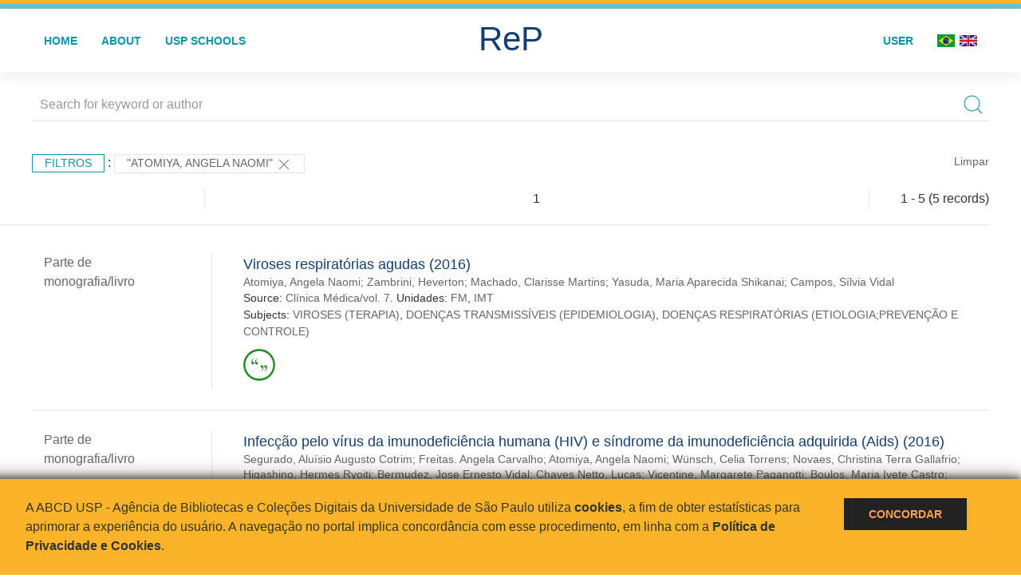

--- FILE ---
content_type: text/css
request_url: https://repositorio.usp.br/inc/css/style.css
body_size: 943
content:
@charset "utf-8";

html{
	color: #333;
}

a{
	color: #666 !important;
}
a.link{
	color: #666 !important;
}

h3.title {
	color: #333 !important;
}

a:hover {
	color: #999 !important;
}

a:hover.link{
	color: #999 !important;
	text-decoration: underline;
}

h3 {
	color: 333# !important;
}

h3 .uk-panel-title{
	color: 333# !important;
}

p.title-link, p:hover.title-link {
	font-size:115% !important;
}

p.title-link, a#button.uk-button-default{
	color: #123e72 !important;
}

p:hover.title-link, a:hover#button.uk-button-default{
	color: #1094ab !important;
}

.barrausp {
    background-image: url("../images/bg-headtop.gif");
    background-repeat: repeat-x;
}

#menu div ul li a {
    font-weight: bold !important;
}

#menu div ul li a, .menu div ul li a {
	color: #1094ab  !important;
}

#menu div ul li a:hover, .menu div ul li a:hover{
        color: #fcb421  !important;
}


/*#menu div ul li a:hover {
    color: #64c4d2 !important;
}*/

#sub-menu div ul li a{
	font-weight: bold !important;
}

.uk-button-primary, .uk-search-icon-flip {
	background: #1094ab !important;
	color: #fff !important;
}

.uk-button-primary:hover, .uk-search-icon-flip:hover {
	background: #fcb421 !important;
    color: #333 !important;
}



.uk-nav-header {
	color: #222 !important;
}

.uk-offcanvas-bar hr{
	border-top-color: #e5e5e5 !important;
}

.uk-offcanvas-bar {
	color: #333 !important;
}

.capitalize {
	text-transform: capitalize;
}

.uppercase {
	text-transform: uppercase;
}

#sub-menu div ul li a{
	min-height: auto;
	height: 2em;
}

#logos-rodape a, #logos-rodape a:hover{
	text-decoration: none !important; 
}

.not-filter{
	color: #f0504c !important;	
}

.filtros, .exportacao, #visualizar-pdf {
	background-color: #fff !important;
	color: #1094ab !important;
	border: 1px solid #1094ab !important;
}

.filtros:hover, .exportacao:hover, #visualizar-pdf:hover {
	color: #fcb421 !important;
	border: 1px solid #fcb421 !important;
}

.search {
	border: none;
	border-bottom: 1px solid #e5e5e5 !important;
}

.search:hover, .search:active{
	border: none;
	border-bottom: 1px solid #1094ab !important;
}

.search-button{
	background-color: #fff !important;
	color: #1094ab !important;
}

.search-button:hover{
	background-color: #fff !important;
	color: #fcb421 !important;
}

.search-input{
	border: none;
}

.result-icons, .register-icons {
	height: 48px;
}

.ods-icons{
	height: 35px;
        margin-left: 0.5em;
        margin-bottom: 0.5em;
}

.citation li {
	list-style: none;
}

#citacao{
	margin: auto;
}

.desativado {
	opacity : 0.3;
}
.amarelo {
    background-color: #fbb42a;
}

.azul_primario {
    background-color: #268fa9;
}

.azul_secundario {
    background-color: #62c2cf;
}

.azul_abcdusp {
    background-color: #1094AB;
}

#cookiepolicy {
    position: fixed;
    z-index: 1000000;
    left: 0px;
    right: 0px;
    bottom: 0px;
    padding: 0.5em 1em 0.5em 1em;
    box-shadow: 0 -4px 8px 0 rgba(0, 0, 0, 0.5), 0 -6px 20px 0 rgba(0, 0, 0, 0.3);
    background-color rgb(244,244,244);
    box-sizing: border-box;
    clear: both;
}

#cookiepolicy .text {
    width: 100%;
    padding: 1em;
    text-align: left;
}
#cookiepolicy .text a{
    color: #333 !important;
}

#cookiepolicy .text a:hover{
    color: #000 !important;
}

#cookiepolicy .but {
    box-sizing: border-box;
    margin: 1em auto 0 auto;
    width: auto;
    min-width: 7em;
    text-align: center;
    border: 1px black ridge;
}

#cookiepolicy .but:hover{
    cursor: pointer;
    font-weight: bold;
    box-shadow: 0 1px 1px 0 rgba(0, 0, 0, 0.5), 0 2px 3px 0 rgba(0, 0, 0, 0.3);
}
@media only screen and (min-width: 960px) {
  .result-icons {
    height: 40px;
  }

  .register-icons {
	height: 56px;
  }
  .ods-icons: {
        height: 35px;
        margin-left: 0.5em;
        margin-bottom: 0.5em;
  }
}
